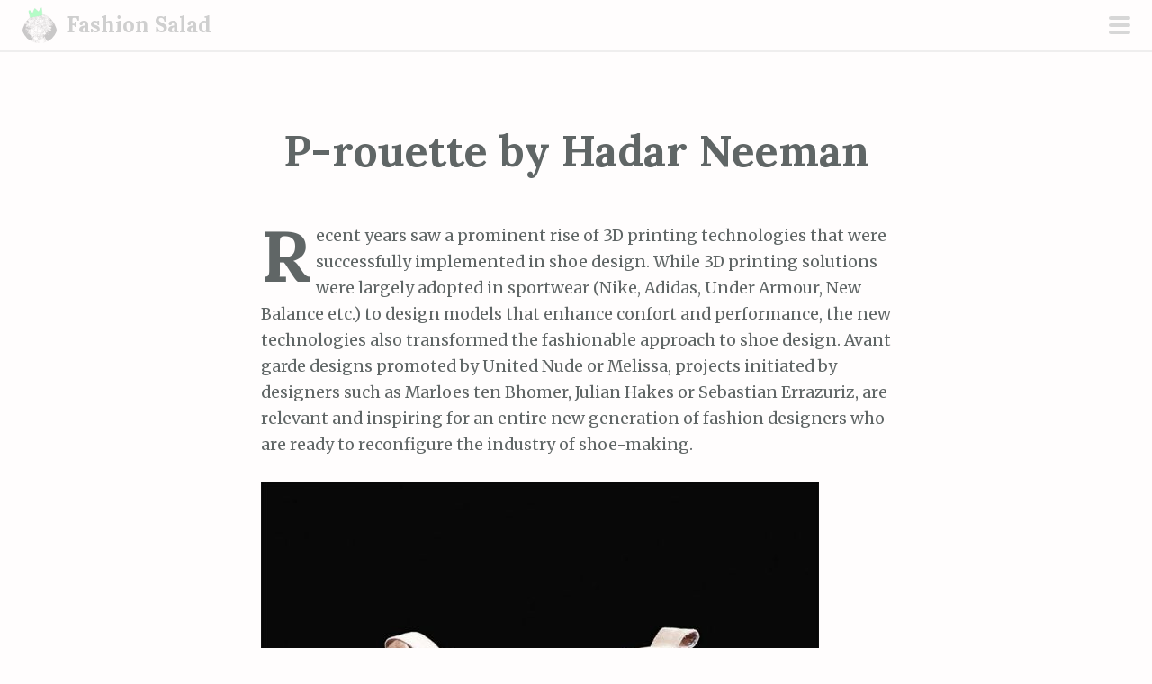

--- FILE ---
content_type: text/html; charset=UTF-8
request_url: https://fashion-salad.com/design/prouette-project/
body_size: 9998
content:
<!DOCTYPE html>
<html lang="en-US">
<head>
<meta charset="UTF-8">
<meta name="viewport" content="width=device-width, initial-scale=1">
<link rel="profile" href="http://gmpg.org/xfn/11">
<link rel="pingback" href="https://fashion-salad.com/xmlrpc.php">
<title>P-rouette by Hadar Neeman &#8211; Fashion Salad</title>
<meta name='robots' content='max-image-preview:large' />
                        <style type="text/css" media="screen" >
                                .socialwrap li.icon_text a img, .socialwrap li.iconOnly a img, .followwrap li.icon_text a img, .followwrap li.iconOnly a img{border-width:0 !important;background-color:none;}#follow.right {width:32px;position:fixed; right:0; top:100px;background-color:#878787;padding:10px 0;font-family:impact,charcoal,arial, helvetica,sans-serif;-moz-border-radius-topleft: 5px;-webkit-border-top-left-radius:5px;-moz-border-radius-bottomleft:5px;-webkit-border-bottom-left-radius:5px;border:2px solid #fff;border-right-width:0}#follow.right ul {padding:0; margin:0; list-style-type:none !important;font-size:24px;color:black;}
#follow.right ul li {padding-bottom:10px;list-style-type:none !important;padding-left:4px;padding-right:4px}
#follow img{border:none;}#follow.right ul li.follow {margin:0 4px;}
#follow.right ul li.follow img {border-width:0;display:block;overflow:hidden; background:transparent url(http://fashion-salad.com/wp-content/plugins/share-and-follow/images/impact/follow-right.png) no-repeat -0px 0px;height:79px;width:20px;}
#follow.right ul li a {display:block;}
#follow.right ul li.follow span, #follow ul li a span {display:none}.share {margin:0 3px 3px 0;}
.phat span {display:inline;}
ul.row li {float:left;list-style-type:none;}
li.iconOnly a span.head {display:none}
#follow.left ul.size16 li.follow{margin:0px auto !important}
li.icon_text a {padding-left:0;margin-right:3px}
li.text_only a {background-image:none !important;padding-left:0;}
li.text_only a img {display:none;}
li.icon_text a span{background-image:none !important;padding-left:0 !important; }
li.iconOnly a span.head {display:none}
ul.socialwrap li {margin:0 3px 3px 0 !important;}
ul.socialwrap li a {text-decoration:none;}ul.row li {float:left;line-height:auto !important;}
ul.row li a img {padding:0}.size16 li a,.size24 li a,.size32 li a, .size48 li a, .size60 li a {display:block}ul.socialwrap {list-style-type:none !important;margin:0; padding:0;text-indent:0 !important;}
ul.socialwrap li {list-style-type:none !important;background-image:none;padding:0;list-style-image:none !important;}
ul.followwrap {list-style-type:none !important;margin:0; padding:0}
ul.followwrap li {margin-right:3px;margin-bottom:3px;list-style-type:none !important;}
#follow.right ul.followwrap li, #follow.left ul.followwrap li {margin-right:0px;margin-bottom:0px;}
.shareinpost {clear:both;padding-top:0px}.shareinpost ul.socialwrap {list-style-type:none !important;margin:0 !important; padding:0 !important}
.shareinpost ul.socialwrap li {padding-left:0 !important;background-image:none !important;margin-left:0 !important;list-style-type:none !important;text-indent:0 !important}
.socialwrap li.icon_text a img, .socialwrap li.iconOnly a img{border-width:0}ul.followrap li {list-style-type:none;list-style-image:none !important;}
div.clean {clear:left;}
div.display_none {display:none;}
                        </style>
                                                <style type="text/css" media="print" >
                                body {background: white;font-size: 12pt;color:black;}
 * {background-image:none;}
 #wrapper, #content {width: auto;margin: 0 5%;padding: 0;border: 0;float: none !important;color: black;background: transparent none;}
 a { text-decoration : underline; color : #0000ff; }
#menu, #navigation, #navi, .menu {display:none}
                        </style>
                        <link rel="image_src" href="http://www.gravatar.com/avatar/5bc5d657a59c76f7a7a4970b6fc8b724?default=&amp;size=110.jpg" /> 
<link rel='dns-prefetch' href='//fonts.googleapis.com' />
<link rel="alternate" type="application/rss+xml" title="Fashion Salad &raquo; Feed" href="https://fashion-salad.com/feed/" />
<link rel="alternate" type="application/rss+xml" title="Fashion Salad &raquo; Comments Feed" href="https://fashion-salad.com/comments/feed/" />
<link rel="alternate" type="application/rss+xml" title="Fashion Salad &raquo; P-rouette by Hadar Neeman Comments Feed" href="https://fashion-salad.com/design/prouette-project/feed/" />
<script type="text/javascript">
window._wpemojiSettings = {"baseUrl":"https:\/\/s.w.org\/images\/core\/emoji\/14.0.0\/72x72\/","ext":".png","svgUrl":"https:\/\/s.w.org\/images\/core\/emoji\/14.0.0\/svg\/","svgExt":".svg","source":{"concatemoji":"https:\/\/fashion-salad.com\/wp-includes\/js\/wp-emoji-release.min.js?ver=6.2.8"}};
/*! This file is auto-generated */
!function(e,a,t){var n,r,o,i=a.createElement("canvas"),p=i.getContext&&i.getContext("2d");function s(e,t){p.clearRect(0,0,i.width,i.height),p.fillText(e,0,0);e=i.toDataURL();return p.clearRect(0,0,i.width,i.height),p.fillText(t,0,0),e===i.toDataURL()}function c(e){var t=a.createElement("script");t.src=e,t.defer=t.type="text/javascript",a.getElementsByTagName("head")[0].appendChild(t)}for(o=Array("flag","emoji"),t.supports={everything:!0,everythingExceptFlag:!0},r=0;r<o.length;r++)t.supports[o[r]]=function(e){if(p&&p.fillText)switch(p.textBaseline="top",p.font="600 32px Arial",e){case"flag":return s("\ud83c\udff3\ufe0f\u200d\u26a7\ufe0f","\ud83c\udff3\ufe0f\u200b\u26a7\ufe0f")?!1:!s("\ud83c\uddfa\ud83c\uddf3","\ud83c\uddfa\u200b\ud83c\uddf3")&&!s("\ud83c\udff4\udb40\udc67\udb40\udc62\udb40\udc65\udb40\udc6e\udb40\udc67\udb40\udc7f","\ud83c\udff4\u200b\udb40\udc67\u200b\udb40\udc62\u200b\udb40\udc65\u200b\udb40\udc6e\u200b\udb40\udc67\u200b\udb40\udc7f");case"emoji":return!s("\ud83e\udef1\ud83c\udffb\u200d\ud83e\udef2\ud83c\udfff","\ud83e\udef1\ud83c\udffb\u200b\ud83e\udef2\ud83c\udfff")}return!1}(o[r]),t.supports.everything=t.supports.everything&&t.supports[o[r]],"flag"!==o[r]&&(t.supports.everythingExceptFlag=t.supports.everythingExceptFlag&&t.supports[o[r]]);t.supports.everythingExceptFlag=t.supports.everythingExceptFlag&&!t.supports.flag,t.DOMReady=!1,t.readyCallback=function(){t.DOMReady=!0},t.supports.everything||(n=function(){t.readyCallback()},a.addEventListener?(a.addEventListener("DOMContentLoaded",n,!1),e.addEventListener("load",n,!1)):(e.attachEvent("onload",n),a.attachEvent("onreadystatechange",function(){"complete"===a.readyState&&t.readyCallback()})),(e=t.source||{}).concatemoji?c(e.concatemoji):e.wpemoji&&e.twemoji&&(c(e.twemoji),c(e.wpemoji)))}(window,document,window._wpemojiSettings);
</script>
<style type="text/css">
img.wp-smiley,
img.emoji {
	display: inline !important;
	border: none !important;
	box-shadow: none !important;
	height: 1em !important;
	width: 1em !important;
	margin: 0 0.07em !important;
	vertical-align: -0.1em !important;
	background: none !important;
	padding: 0 !important;
}
</style>
	<link rel='stylesheet' id='scrawl-style-css' href='https://fashion-salad.com/wp-content/themes/scrawl/style.css?ver=6.2.8' type='text/css' media='all' />
<link rel='stylesheet' id='scrawl-fonts-css' href='https://fonts.googleapis.com/css?family=Lora:400,700|Merriweather:400italic,400,700,700italic&#038;subset=latin%2Clatin-ext' type='text/css' media='all' />
<link rel='stylesheet' id='genericons-css' href='https://fashion-salad.com/wp-content/themes/scrawl/fonts/genericons.css?ver=3.3' type='text/css' media='all' />
<link rel='stylesheet' id='wp-block-library-css' href='https://fashion-salad.com/wp-includes/css/dist/block-library/style.min.css?ver=6.2.8' type='text/css' media='all' />
<link rel='stylesheet' id='classic-theme-styles-css' href='https://fashion-salad.com/wp-includes/css/classic-themes.min.css?ver=6.2.8' type='text/css' media='all' />
<style id='global-styles-inline-css' type='text/css'>
body{--wp--preset--color--black: #000000;--wp--preset--color--cyan-bluish-gray: #abb8c3;--wp--preset--color--white: #ffffff;--wp--preset--color--pale-pink: #f78da7;--wp--preset--color--vivid-red: #cf2e2e;--wp--preset--color--luminous-vivid-orange: #ff6900;--wp--preset--color--luminous-vivid-amber: #fcb900;--wp--preset--color--light-green-cyan: #7bdcb5;--wp--preset--color--vivid-green-cyan: #00d084;--wp--preset--color--pale-cyan-blue: #8ed1fc;--wp--preset--color--vivid-cyan-blue: #0693e3;--wp--preset--color--vivid-purple: #9b51e0;--wp--preset--gradient--vivid-cyan-blue-to-vivid-purple: linear-gradient(135deg,rgba(6,147,227,1) 0%,rgb(155,81,224) 100%);--wp--preset--gradient--light-green-cyan-to-vivid-green-cyan: linear-gradient(135deg,rgb(122,220,180) 0%,rgb(0,208,130) 100%);--wp--preset--gradient--luminous-vivid-amber-to-luminous-vivid-orange: linear-gradient(135deg,rgba(252,185,0,1) 0%,rgba(255,105,0,1) 100%);--wp--preset--gradient--luminous-vivid-orange-to-vivid-red: linear-gradient(135deg,rgba(255,105,0,1) 0%,rgb(207,46,46) 100%);--wp--preset--gradient--very-light-gray-to-cyan-bluish-gray: linear-gradient(135deg,rgb(238,238,238) 0%,rgb(169,184,195) 100%);--wp--preset--gradient--cool-to-warm-spectrum: linear-gradient(135deg,rgb(74,234,220) 0%,rgb(151,120,209) 20%,rgb(207,42,186) 40%,rgb(238,44,130) 60%,rgb(251,105,98) 80%,rgb(254,248,76) 100%);--wp--preset--gradient--blush-light-purple: linear-gradient(135deg,rgb(255,206,236) 0%,rgb(152,150,240) 100%);--wp--preset--gradient--blush-bordeaux: linear-gradient(135deg,rgb(254,205,165) 0%,rgb(254,45,45) 50%,rgb(107,0,62) 100%);--wp--preset--gradient--luminous-dusk: linear-gradient(135deg,rgb(255,203,112) 0%,rgb(199,81,192) 50%,rgb(65,88,208) 100%);--wp--preset--gradient--pale-ocean: linear-gradient(135deg,rgb(255,245,203) 0%,rgb(182,227,212) 50%,rgb(51,167,181) 100%);--wp--preset--gradient--electric-grass: linear-gradient(135deg,rgb(202,248,128) 0%,rgb(113,206,126) 100%);--wp--preset--gradient--midnight: linear-gradient(135deg,rgb(2,3,129) 0%,rgb(40,116,252) 100%);--wp--preset--duotone--dark-grayscale: url('#wp-duotone-dark-grayscale');--wp--preset--duotone--grayscale: url('#wp-duotone-grayscale');--wp--preset--duotone--purple-yellow: url('#wp-duotone-purple-yellow');--wp--preset--duotone--blue-red: url('#wp-duotone-blue-red');--wp--preset--duotone--midnight: url('#wp-duotone-midnight');--wp--preset--duotone--magenta-yellow: url('#wp-duotone-magenta-yellow');--wp--preset--duotone--purple-green: url('#wp-duotone-purple-green');--wp--preset--duotone--blue-orange: url('#wp-duotone-blue-orange');--wp--preset--font-size--small: 13px;--wp--preset--font-size--medium: 20px;--wp--preset--font-size--large: 36px;--wp--preset--font-size--x-large: 42px;--wp--preset--spacing--20: 0.44rem;--wp--preset--spacing--30: 0.67rem;--wp--preset--spacing--40: 1rem;--wp--preset--spacing--50: 1.5rem;--wp--preset--spacing--60: 2.25rem;--wp--preset--spacing--70: 3.38rem;--wp--preset--spacing--80: 5.06rem;--wp--preset--shadow--natural: 6px 6px 9px rgba(0, 0, 0, 0.2);--wp--preset--shadow--deep: 12px 12px 50px rgba(0, 0, 0, 0.4);--wp--preset--shadow--sharp: 6px 6px 0px rgba(0, 0, 0, 0.2);--wp--preset--shadow--outlined: 6px 6px 0px -3px rgba(255, 255, 255, 1), 6px 6px rgba(0, 0, 0, 1);--wp--preset--shadow--crisp: 6px 6px 0px rgba(0, 0, 0, 1);}:where(.is-layout-flex){gap: 0.5em;}body .is-layout-flow > .alignleft{float: left;margin-inline-start: 0;margin-inline-end: 2em;}body .is-layout-flow > .alignright{float: right;margin-inline-start: 2em;margin-inline-end: 0;}body .is-layout-flow > .aligncenter{margin-left: auto !important;margin-right: auto !important;}body .is-layout-constrained > .alignleft{float: left;margin-inline-start: 0;margin-inline-end: 2em;}body .is-layout-constrained > .alignright{float: right;margin-inline-start: 2em;margin-inline-end: 0;}body .is-layout-constrained > .aligncenter{margin-left: auto !important;margin-right: auto !important;}body .is-layout-constrained > :where(:not(.alignleft):not(.alignright):not(.alignfull)){max-width: var(--wp--style--global--content-size);margin-left: auto !important;margin-right: auto !important;}body .is-layout-constrained > .alignwide{max-width: var(--wp--style--global--wide-size);}body .is-layout-flex{display: flex;}body .is-layout-flex{flex-wrap: wrap;align-items: center;}body .is-layout-flex > *{margin: 0;}:where(.wp-block-columns.is-layout-flex){gap: 2em;}.has-black-color{color: var(--wp--preset--color--black) !important;}.has-cyan-bluish-gray-color{color: var(--wp--preset--color--cyan-bluish-gray) !important;}.has-white-color{color: var(--wp--preset--color--white) !important;}.has-pale-pink-color{color: var(--wp--preset--color--pale-pink) !important;}.has-vivid-red-color{color: var(--wp--preset--color--vivid-red) !important;}.has-luminous-vivid-orange-color{color: var(--wp--preset--color--luminous-vivid-orange) !important;}.has-luminous-vivid-amber-color{color: var(--wp--preset--color--luminous-vivid-amber) !important;}.has-light-green-cyan-color{color: var(--wp--preset--color--light-green-cyan) !important;}.has-vivid-green-cyan-color{color: var(--wp--preset--color--vivid-green-cyan) !important;}.has-pale-cyan-blue-color{color: var(--wp--preset--color--pale-cyan-blue) !important;}.has-vivid-cyan-blue-color{color: var(--wp--preset--color--vivid-cyan-blue) !important;}.has-vivid-purple-color{color: var(--wp--preset--color--vivid-purple) !important;}.has-black-background-color{background-color: var(--wp--preset--color--black) !important;}.has-cyan-bluish-gray-background-color{background-color: var(--wp--preset--color--cyan-bluish-gray) !important;}.has-white-background-color{background-color: var(--wp--preset--color--white) !important;}.has-pale-pink-background-color{background-color: var(--wp--preset--color--pale-pink) !important;}.has-vivid-red-background-color{background-color: var(--wp--preset--color--vivid-red) !important;}.has-luminous-vivid-orange-background-color{background-color: var(--wp--preset--color--luminous-vivid-orange) !important;}.has-luminous-vivid-amber-background-color{background-color: var(--wp--preset--color--luminous-vivid-amber) !important;}.has-light-green-cyan-background-color{background-color: var(--wp--preset--color--light-green-cyan) !important;}.has-vivid-green-cyan-background-color{background-color: var(--wp--preset--color--vivid-green-cyan) !important;}.has-pale-cyan-blue-background-color{background-color: var(--wp--preset--color--pale-cyan-blue) !important;}.has-vivid-cyan-blue-background-color{background-color: var(--wp--preset--color--vivid-cyan-blue) !important;}.has-vivid-purple-background-color{background-color: var(--wp--preset--color--vivid-purple) !important;}.has-black-border-color{border-color: var(--wp--preset--color--black) !important;}.has-cyan-bluish-gray-border-color{border-color: var(--wp--preset--color--cyan-bluish-gray) !important;}.has-white-border-color{border-color: var(--wp--preset--color--white) !important;}.has-pale-pink-border-color{border-color: var(--wp--preset--color--pale-pink) !important;}.has-vivid-red-border-color{border-color: var(--wp--preset--color--vivid-red) !important;}.has-luminous-vivid-orange-border-color{border-color: var(--wp--preset--color--luminous-vivid-orange) !important;}.has-luminous-vivid-amber-border-color{border-color: var(--wp--preset--color--luminous-vivid-amber) !important;}.has-light-green-cyan-border-color{border-color: var(--wp--preset--color--light-green-cyan) !important;}.has-vivid-green-cyan-border-color{border-color: var(--wp--preset--color--vivid-green-cyan) !important;}.has-pale-cyan-blue-border-color{border-color: var(--wp--preset--color--pale-cyan-blue) !important;}.has-vivid-cyan-blue-border-color{border-color: var(--wp--preset--color--vivid-cyan-blue) !important;}.has-vivid-purple-border-color{border-color: var(--wp--preset--color--vivid-purple) !important;}.has-vivid-cyan-blue-to-vivid-purple-gradient-background{background: var(--wp--preset--gradient--vivid-cyan-blue-to-vivid-purple) !important;}.has-light-green-cyan-to-vivid-green-cyan-gradient-background{background: var(--wp--preset--gradient--light-green-cyan-to-vivid-green-cyan) !important;}.has-luminous-vivid-amber-to-luminous-vivid-orange-gradient-background{background: var(--wp--preset--gradient--luminous-vivid-amber-to-luminous-vivid-orange) !important;}.has-luminous-vivid-orange-to-vivid-red-gradient-background{background: var(--wp--preset--gradient--luminous-vivid-orange-to-vivid-red) !important;}.has-very-light-gray-to-cyan-bluish-gray-gradient-background{background: var(--wp--preset--gradient--very-light-gray-to-cyan-bluish-gray) !important;}.has-cool-to-warm-spectrum-gradient-background{background: var(--wp--preset--gradient--cool-to-warm-spectrum) !important;}.has-blush-light-purple-gradient-background{background: var(--wp--preset--gradient--blush-light-purple) !important;}.has-blush-bordeaux-gradient-background{background: var(--wp--preset--gradient--blush-bordeaux) !important;}.has-luminous-dusk-gradient-background{background: var(--wp--preset--gradient--luminous-dusk) !important;}.has-pale-ocean-gradient-background{background: var(--wp--preset--gradient--pale-ocean) !important;}.has-electric-grass-gradient-background{background: var(--wp--preset--gradient--electric-grass) !important;}.has-midnight-gradient-background{background: var(--wp--preset--gradient--midnight) !important;}.has-small-font-size{font-size: var(--wp--preset--font-size--small) !important;}.has-medium-font-size{font-size: var(--wp--preset--font-size--medium) !important;}.has-large-font-size{font-size: var(--wp--preset--font-size--large) !important;}.has-x-large-font-size{font-size: var(--wp--preset--font-size--x-large) !important;}
.wp-block-navigation a:where(:not(.wp-element-button)){color: inherit;}
:where(.wp-block-columns.is-layout-flex){gap: 2em;}
.wp-block-pullquote{font-size: 1.5em;line-height: 1.6;}
</style>
<link rel='stylesheet' id='cptch_stylesheet-css' href='https://fashion-salad.com/wp-content/plugins/captcha/css/front_end_style.css?ver=6.2.8' type='text/css' media='all' />
<link rel='stylesheet' id='dashicons-css' href='https://fashion-salad.com/wp-includes/css/dashicons.min.css?ver=6.2.8' type='text/css' media='all' />
<link rel='stylesheet' id='cptch_desktop_style-css' href='https://fashion-salad.com/wp-content/plugins/captcha/css/desktop_style.css?ver=6.2.8' type='text/css' media='all' />
<link rel='stylesheet' id='contact-form-7-css' href='https://fashion-salad.com/wp-content/plugins/contact-form-7/includes/css/styles.css?ver=5.7.7' type='text/css' media='all' />
<script type="text/javascript" src="https://apis.google.com/js/plusone.js">{lang: "en-US"}</script><script type='text/javascript' src='https://fashion-salad.com/wp-includes/js/jquery/jquery.min.js?ver=3.6.4' id='jquery-core-js'></script>
<script type='text/javascript' src='https://fashion-salad.com/wp-includes/js/jquery/jquery-migrate.min.js?ver=3.4.0' id='jquery-migrate-js'></script>
<script type='text/javascript' src='https://fashion-salad.com/wp-content/plugins/google-analyticator/external-tracking.min.js?ver=6.5.7' id='ga-external-tracking-js'></script>
<link rel="https://api.w.org/" href="https://fashion-salad.com/wp-json/" /><link rel="alternate" type="application/json" href="https://fashion-salad.com/wp-json/wp/v2/posts/10647" /><link rel="EditURI" type="application/rsd+xml" title="RSD" href="https://fashion-salad.com/xmlrpc.php?rsd" />
<link rel="wlwmanifest" type="application/wlwmanifest+xml" href="https://fashion-salad.com/wp-includes/wlwmanifest.xml" />
<meta name="generator" content="WordPress 6.2.8" />
<link rel="canonical" href="https://fashion-salad.com/design/prouette-project/" />
<link rel='shortlink' href='https://fashion-salad.com/?p=10647' />
<link rel="alternate" type="application/json+oembed" href="https://fashion-salad.com/wp-json/oembed/1.0/embed?url=https%3A%2F%2Ffashion-salad.com%2Fdesign%2Fprouette-project%2F" />
<link rel="alternate" type="text/xml+oembed" href="https://fashion-salad.com/wp-json/oembed/1.0/embed?url=https%3A%2F%2Ffashion-salad.com%2Fdesign%2Fprouette-project%2F&#038;format=xml" />

		<!-- GA Google Analytics @ https://m0n.co/ga -->
		<script async src="https://www.googletagmanager.com/gtag/js?id=G-YBEHTWF85R"></script>
		<script>
			window.dataLayer = window.dataLayer || [];
			function gtag(){dataLayer.push(arguments);}
			gtag('js', new Date());
			gtag('config', 'G-YBEHTWF85R');
		</script>

	<!-- HeadSpace SEO 3.6.41 by John Godley - urbangiraffe.com -->
<!-- HeadSpace -->
<script type="text/javascript">
	window._wp_rp_static_base_url = 'https://wprp.zemanta.com/static/';
	window._wp_rp_wp_ajax_url = "https://fashion-salad.com/wp-admin/admin-ajax.php";
	window._wp_rp_plugin_version = '3.6';
	window._wp_rp_post_id = '10647';
	window._wp_rp_num_rel_posts = '5';
	window._wp_rp_thumbnails = true;
	window._wp_rp_post_title = 'P-rouette+by+Hadar+Neeman';
	window._wp_rp_post_tags = ['hadar+neeman', 'design', 'tech', 'fresh+talents', 'jerusalem', 'marlo', 'design', 'sebastian', 'art', 'adida', 'tip', 'melissa', 'shoe', 'technolog', '3d', 'nike', 'julian', 'ballet', 'fashion'];
	window._wp_rp_promoted_content = false;
</script>
<script type="text/javascript" src="https://wprp.zemanta.com/static/js/loader.js?version=3.6" async></script>
<link rel="icon" href="https://fashion-salad.com/wp-content/uploads/2022/12/cropped-Logo-32x32.png" sizes="32x32" />
<link rel="icon" href="https://fashion-salad.com/wp-content/uploads/2022/12/cropped-Logo-192x192.png" sizes="192x192" />
<link rel="apple-touch-icon" href="https://fashion-salad.com/wp-content/uploads/2022/12/cropped-Logo-180x180.png" />
<meta name="msapplication-TileImage" content="https://fashion-salad.com/wp-content/uploads/2022/12/cropped-Logo-270x270.png" />
<!-- Google Analytics Tracking by Google Analyticator 6.5.7 -->
<script type="text/javascript">
    var analyticsFileTypes = [];
    var analyticsSnippet = 'disabled';
    var analyticsEventTracking = 'enabled';
</script>
<script type="text/javascript">
	(function(i,s,o,g,r,a,m){i['GoogleAnalyticsObject']=r;i[r]=i[r]||function(){
	(i[r].q=i[r].q||[]).push(arguments)},i[r].l=1*new Date();a=s.createElement(o),
	m=s.getElementsByTagName(o)[0];a.async=1;a.src=g;m.parentNode.insertBefore(a,m)
	})(window,document,'script','//www.google-analytics.com/analytics.js','ga');
	ga('create', 'UA-15306071-1', 'auto');
 
	ga('send', 'pageview');
</script>
</head>

<body class="post-template-default single single-post postid-10647 single-format-standard">
	<button class="menu-toggle x">
		<span class="lines"></span>
		<span class="screen-reader-text">Primary Menu</span>
	</button>
	<div class="slide-menu">
		<a href="https://fashion-salad.com/"><img src="https://secure.gravatar.com/avatar/5bc5d657a59c76f7a7a4970b6fc8b724/?s=120&d=mm" class="avatar no-grav site-logo"></a>
		<h1 class="site-title"><a href="https://fashion-salad.com/" rel="home">Fashion Salad</a></h1>
		<h2 class="site-description"></h2>

		
					<nav id="site-navigation" class="main-navigation" role="navigation">
				<div class="menu-meniu-final-container"><ul id="menu-meniu-final" class="menu"><li id="menu-item-8449" class="menu-item menu-item-type-custom menu-item-object-custom menu-item-home menu-item-8449"><a href="http://fashion-salad.com/">Home</a></li>
<li id="menu-item-8450" class="menu-item menu-item-type-post_type menu-item-object-page menu-item-8450"><a href="https://fashion-salad.com/about/">About</a></li>
<li id="menu-item-8451" class="menu-item menu-item-type-post_type menu-item-object-page menu-item-8451"><a href="https://fashion-salad.com/contact/">Contact</a></li>
</ul></div>			</nav><!-- #site-navigation -->
		
			<div id="secondary" class="widget-area" role="complementary">
		<aside id="categories-2" class="widget widget_categories"><h1 class="widget-title">Categories</h1>
			<ul>
					<li class="cat-item cat-item-3"><a href="https://fashion-salad.com/category/first-class-salad/">1st class salad</a>
</li>
	<li class="cat-item cat-item-77"><a href="https://fashion-salad.com/category/art/">Art</a>
</li>
	<li class="cat-item cat-item-139"><a href="https://fashion-salad.com/category/contest/">Contest</a>
</li>
	<li class="cat-item cat-item-8"><a href="https://fashion-salad.com/category/design/">Design</a>
</li>
	<li class="cat-item cat-item-138"><a href="https://fashion-salad.com/category/eco-salad/">Eco Salad</a>
</li>
	<li class="cat-item cat-item-134"><a href="https://fashion-salad.com/category/exhibition/">Exhibition</a>
</li>
	<li class="cat-item cat-item-64"><a href="https://fashion-salad.com/category/fashion-books/">Fashion Books</a>
</li>
	<li class="cat-item cat-item-18"><a href="https://fashion-salad.com/category/fashion-trends/">Fashion trends</a>
</li>
	<li class="cat-item cat-item-237"><a href="https://fashion-salad.com/category/fashion-x-art/">Fashion x Art</a>
</li>
	<li class="cat-item cat-item-21"><a href="https://fashion-salad.com/category/film/">Film</a>
</li>
	<li class="cat-item cat-item-154"><a href="https://fashion-salad.com/category/fresh-talents/">Fresh talents</a>
</li>
	<li class="cat-item cat-item-9"><a href="https://fashion-salad.com/category/iconic/">Iconic</a>
</li>
	<li class="cat-item cat-item-63"><a href="https://fashion-salad.com/category/interview/">Interview</a>
</li>
	<li class="cat-item cat-item-49"><a href="https://fashion-salad.com/category/personal-salad/">Personal&#8230;salad</a>
</li>
	<li class="cat-item cat-item-216"><a href="https://fashion-salad.com/category/photography/">Photography</a>
</li>
	<li class="cat-item cat-item-171"><a href="https://fashion-salad.com/category/rotten-salad/">Rotten Salad</a>
</li>
	<li class="cat-item cat-item-5"><a href="https://fashion-salad.com/category/sensational-salad/">Sensational Salad</a>
</li>
	<li class="cat-item cat-item-7"><a href="https://fashion-salad.com/category/surprise-salad/">Surprise Salad</a>
</li>
	<li class="cat-item cat-item-178"><a href="https://fashion-salad.com/category/tech/">Tech</a>
</li>
	<li class="cat-item cat-item-1"><a href="https://fashion-salad.com/category/uncategorized/">Uncategorized</a>
</li>
	<li class="cat-item cat-item-6"><a href="https://fashion-salad.com/category/unique-salad/">Unique Salad</a>
</li>
	<li class="cat-item cat-item-4"><a href="https://fashion-salad.com/category/vegetarian-salad/">Vegetarian Salad</a>
</li>
			</ul>

			</aside><aside id="text-3" class="widget widget_text">			<div class="textwidget"><br /><a href="https://">
<img src="http://fashion-salad.com/wp-content/uploads/2014/07/FASHION-WORK-IN-PROGRESS_widget.jpg" title="FASHION-WORK-IN-PROGRESS" width="160px" />
<br />
<br />
</div>
		</aside>
		<aside id="recent-posts-2" class="widget widget_recent_entries">
		<h1 class="widget-title">Recent Posts</h1>
		<ul>
											<li>
					<a href="https://fashion-salad.com/exhibition/all-you-can-not-eat/">All You Can Not Eat</a>
									</li>
											<li>
					<a href="https://fashion-salad.com/art/louis-vuitton-x-yayoi-kusama/">Louis Vuitton x Yayoi Kusama</a>
									</li>
											<li>
					<a href="https://fashion-salad.com/iconic/forever-valentino/">Forever &#8211; Valentino</a>
									</li>
											<li>
					<a href="https://fashion-salad.com/unique-salad/smart-delicate-world-simone-rocha/">The Wonderful World of Simone Rocha</a>
									</li>
											<li>
					<a href="https://fashion-salad.com/first-class-salad/portrait-artist/">Portrait of An Artist</a>
									</li>
					</ul>

		</aside><aside id="text-8" class="widget widget_text">			<div class="textwidget"></div>
		</aside>	</div><!-- #secondary -->
	</div><!-- .slide-menu -->
<div id="page" class="hfeed site">
	<a class="skip-link screen-reader-text" href="#content">Skip to content</a>

	<header id="masthead" class="site-header" role="banner">

		<div class="site-branding">
			<a href="https://fashion-salad.com/"><img src="https://secure.gravatar.com/avatar/5bc5d657a59c76f7a7a4970b6fc8b724/?s=120&d=mm" class="avatar no-grav site-logo"></a>			<h1 class="site-title"><a href="https://fashion-salad.com/" rel="home">Fashion Salad</a></h1>
		</div>

	</header><!-- #masthead -->

	
	
	<div id="content" class="site-content">


	<div id="primary" class="content-area">
		<main id="main" class="site-main" role="main">

		
			<article id="post-10647" class="post-10647 post type-post status-publish format-standard hentry category-design category-fresh-talents category-tech tag-hadar-neeman">
			<header class="entry-header">
			<h1 class="entry-title">P-rouette by Hadar Neeman</h1>		</header><!-- .entry-header -->
		<div class="entry-content">
		<p>Recent years saw a prominent rise of 3D printing technologies that were successfully implemented in shoe design. While 3D printing solutions were largely adopted in sportwear (Nike, Adidas, Under Armour, New Balance etc.) to design models that enhance confort and performance, the new technologies also transformed the fashionable approach to shoe design. Avant garde designs promoted by United Nude or Melissa, projects initiated by designers such as Marloes ten Bhomer, Julian Hakes or Sebastian Errazuriz, are relevant and inspiring for an entire new generation of fashion designers who are ready to reconfigure the industry of shoe-making.</p>
<p><img decoding="async" class="alignnone size-full wp-image-10648" src="http://fashion-salad.com/wp-content/uploads/2018/08/P-rouette1-e1535653410820.jpg" alt="P-rouette1" width="620" height="868" srcset="https://fashion-salad.com/wp-content/uploads/2018/08/P-rouette1-e1535653410820.jpg 620w, https://fashion-salad.com/wp-content/uploads/2018/08/P-rouette1-e1535653410820-214x300.jpg 214w" sizes="(max-width: 620px) 100vw, 620px" /></p>
<p><img decoding="async" loading="lazy" class="alignnone size-full wp-image-10651" src="http://fashion-salad.com/wp-content/uploads/2018/08/P-rouette2-e1535658568602.jpg" alt="P-rouette2" width="620" height="620" /></p>
<p><strong>P-rouette,</strong> the graduation project of <strong>Hadar Neeman</strong>, who studied at Bezalel Academy of Art and Design, Jerusalem, is relevant as it approaches a less explored field &#8211; ballet dancers shoes. The classical ballet pointe shoes are particularly interesting as require special customization (each dancer has unique feet) and it require minutious manufacturing process that integrates various materials and components glued and manufacturing process that integrates various materials and components glued and stitched together to provide best fit and structure to enable dancers to dance on the tips of their toes.</p>
<p>The beauty of Hadar Neeman&#8217;s P-rouette is her alternative approach to classical ballet pointe shoe manufacture. That&#8217;s an innovative approach, as it integrates functionality, esthetics, sustainability in the design process. Using 3D scanning with a mobile app to respond to wearer needs it provides the option of customizing the shape of the shoe and its hardness. Then through the 3D printing process using elastomeric polymer that provides a lightweight and shock-absorbing structure, various materials can be integrated in the production process in order to provide confort, reduce pain and deliver a durable solution for ballet dancers. The finishing also looks modern and flawless, suitable for new millenium ballet dancers. Hope to see it implemented &amp; developed for large scale production.</p>
<p><iframe loading="lazy" src="https://www.youtube.com/embed/uSZiqGHUJFQ" width="560" height="315" frameborder="0" allowfullscreen="allowfullscreen"></iframe></p>
 <div class='wdgpo wdgpo_medium_count'><g:plusone size='medium' count='true' href='https://fashion-salad.com/design/prouette-project/' ></g:plusone></div><div class='shareinpost'><ul class="socialwrap row"><li class="iconOnly"><a rel="nofollow" target="_blank" href="http://www.facebook.com/sharer.php?u=https%3A%2F%2Ffashion-salad.com%2Fdesign%2Fprouette-project%2F&amp;t=P-rouette+by+Hadar+Neeman" title="Recommend this post : P-rouette by Hadar Neeman on Facebook" ><img src="http://fashion-salad.com/wp-content/plugins/share-and-follow/images/blank.gif" height="24" style="background: transparent url(http://fashion-salad.com/wp-content/plugins/share-and-follow/default/24/sprite-24.png) no-repeat;padding:0;margin:0;height:24px;width:24px;background-position:-275px 0px" class="image-24" width="24" alt="facebook"/> <span class="head">Recommend on Facebook</span></a></li><li class="iconOnly"><a rel="nofollow" target="_blank" href="http://www.stumbleupon.com/submit?url=https%3A%2F%2Ffashion-salad.com%2Fdesign%2Fprouette-project%2F&amp;title=P-rouette+by+Hadar+Neeman" title="Share this post : P-rouette by Hadar Neeman with Stumblers" ><img src="http://fashion-salad.com/wp-content/plugins/share-and-follow/images/blank.gif" height="24" style="background: transparent url(http://fashion-salad.com/wp-content/plugins/share-and-follow/default/24/sprite-24.png) no-repeat;padding:0;margin:0;height:24px;width:24px;background-position:-1225px 0px" class="image-24" width="24" alt="stumble"/> <span class="head">Share with Stumblers</span></a></li><li class="iconOnly"><a rel="nofollow" target="_blank" href="http://www.tumblr.com/share?v=3&amp;u=https%3A%2F%2Ffashion-salad.com%2Fdesign%2Fprouette-project%2F&amp;t=P-rouette+by+Hadar+Neeman" title="Tumblr. this post : P-rouette by Hadar Neeman " ><img src="http://fashion-salad.com/wp-content/plugins/share-and-follow/images/blank.gif" height="24" style="background: transparent url(http://fashion-salad.com/wp-content/plugins/share-and-follow/default/24/sprite-24.png) no-repeat;padding:0;margin:0;height:24px;width:24px;background-position:-1300px 0px" class="image-24" width="24" alt="tumblr"/> <span class="head">Tumblr it</span></a></li><li class="iconOnly"><a rel="nofollow" target="_blank" href="http://twitter.com/home/?status=https%3A%2F%2Ffashion-salad.com%2Fdesign%2Fprouette-project%2F" title="Tweet this post : P-rouette by Hadar Neeman on Twitter" ><img src="http://fashion-salad.com/wp-content/plugins/share-and-follow/images/blank.gif" height="24" style="background: transparent url(http://fashion-salad.com/wp-content/plugins/share-and-follow/default/24/sprite-24.png) no-repeat;padding:0;margin:0;height:24px;width:24px;background-position:-1325px 0px" class="image-24"  width="24"  alt="twitter"/> <span class="head">Tweet about it</span></a></li></ul><div class="clean"></div> </div>			</div><!-- .entry-content -->

	<footer class="entry-footer">
				<span class="tags-links clear">
			<a href="https://fashion-salad.com/tag/hadar-neeman/" rel="tag">hadar neeman</a>		</span>
				<div class="entry-meta clear">
			<span class="posted-on">Posted on <a href="https://fashion-salad.com/design/prouette-project/" rel="bookmark"><time class="entry-date published" datetime="2018-09-01T11:13:34+00:00">September 1, 2018</time><time class="updated" datetime="2018-09-01T11:23:07+00:00">September 1, 2018</time></a></span><span class="byline"> by <span class="author vcard"><a class="url fn n" href="https://fashion-salad.com/author/laviniaban/">laviniaban</a></span></span><span class="category-links"> in <a href="https://fashion-salad.com/category/design/" rel="category tag">Design</a>, <a href="https://fashion-salad.com/category/fresh-talents/" rel="category tag">Fresh talents</a>, <a href="https://fashion-salad.com/category/tech/" rel="category tag">Tech</a></span>			<span class="secondary-entry-meta">
								<span class="comments-link"><a href="https://fashion-salad.com/design/prouette-project/#respond">0</a></span>							</span>
		</div><!-- .entry-meta -->
	</footer><!-- .entry-footer -->
</article><!-- #post-## -->

			
	<nav class="navigation post-navigation" aria-label="Posts">
		<h2 class="screen-reader-text">Post navigation</h2>
		<div class="nav-links"><div class="nav-previous"><a href="https://fashion-salad.com/surprise-salad/earthquake-dress-siren-suit/" rel="prev"><span class="title">Previous post</span>Earthquake Dress &#038; Siren suit</a></div><div class="nav-next"><a href="https://fashion-salad.com/surprise-salad/connections/" rel="next"><span class="title">Next post</span>Connections</a></div></div>
	</nav>
			
<div id="comments" class="comments-area">

	
	
	
		<div id="respond" class="comment-respond">
		<h3 id="reply-title" class="comment-reply-title">Leave a Reply <small><a rel="nofollow" id="cancel-comment-reply-link" title="Cancel reply" href="/design/prouette-project/#respond" style="display:none;"><span class="screen-reader-text">Cancel reply</span></a></small></h3><form action="https://fashion-salad.com/wp-comments-post.php" method="post" id="commentform" class="comment-form" novalidate><p class="comment-notes"><span id="email-notes">Your email address will not be published.</span> <span class="required-field-message">Required fields are marked <span class="required">*</span></span></p><p class="comment-form-comment"><label for="comment">Comment <span class="required">*</span></label> <textarea autocomplete="new-password"  id="j16f002bda"  name="j16f002bda"   cols="45" rows="8" maxlength="65525" required></textarea><textarea id="comment" aria-label="hp-comment" aria-hidden="true" name="comment" autocomplete="new-password" style="padding:0 !important;clip:rect(1px, 1px, 1px, 1px) !important;position:absolute !important;white-space:nowrap !important;height:1px !important;width:1px !important;overflow:hidden !important;" tabindex="-1"></textarea><script data-noptimize>document.getElementById("comment").setAttribute( "id", "ac294031fd29d37b53dbd10064828735" );document.getElementById("j16f002bda").setAttribute( "id", "comment" );</script></p><p class="comment-form-author"><label for="author">Name <span class="required">*</span></label> <input id="author" name="author" type="text" value="" size="30" maxlength="245" autocomplete="name" required /></p>
<p class="comment-form-email"><label for="email">Email <span class="required">*</span></label> <input id="email" name="email" type="email" value="" size="30" maxlength="100" aria-describedby="email-notes" autocomplete="email" required /></p>
<p class="comment-form-url"><label for="url">Website</label> <input id="url" name="url" type="url" value="" size="30" maxlength="200" autocomplete="url" /></p>
<p class="comment-form-cookies-consent"><input id="wp-comment-cookies-consent" name="wp-comment-cookies-consent" type="checkbox" value="yes" /> <label for="wp-comment-cookies-consent">Save my name, email, and website in this browser for the next time I comment.</label></p>
<p class="cptch_block"><span class="cptch_wrap">
				<label class="cptch_label" for="cptch_input_58">
					<span class="cptch_span">&#115;ev&#101;&#110;</span>
					<span class="cptch_span">&nbsp;&times;&nbsp;</span>
					<span class="cptch_span"><input id="cptch_input_58" class="cptch_input cptch_wp_comments" type="text" autocomplete="off" name="cptch_number" value="" maxlength="2" size="2" aria-required="true" required="required" style="margin-bottom:0;display:inline;font-size: 12px;width: 40px;" /></span>
					<span class="cptch_span">&nbsp;=&nbsp;</span>
					<span class="cptch_span">21</span>
					<input type="hidden" name="cptch_result" value="mLE=" />
					<input type="hidden" name="cptch_time" value="1768829050" />
					<input type="hidden" name="cptch_form" value="wp_comments" />
				</label><span class="cptch_reload_button_wrap hide-if-no-js">
					<noscript>
						<style type="text/css">
							.hide-if-no-js {
								display: none !important;
							}
						</style>
					</noscript>
					<span class="cptch_reload_button dashicons dashicons-update"></span>
				</span></span></p><p class="form-submit"><input name="submit" type="submit" id="submit" class="submit" value="Post Comment" /> <input type='hidden' name='comment_post_ID' value='10647' id='comment_post_ID' />
<input type='hidden' name='comment_parent' id='comment_parent' value='0' />
</p><p style="display: none;"><input type="hidden" id="akismet_comment_nonce" name="akismet_comment_nonce" value="faf268aeea" /></p><p style="display: none !important;"><label>&#916;<textarea name="ak_hp_textarea" cols="45" rows="8" maxlength="100"></textarea></label><input type="hidden" id="ak_js_1" name="ak_js" value="1"/><script>document.getElementById( "ak_js_1" ).setAttribute( "value", ( new Date() ).getTime() );</script></p></form>	</div><!-- #respond -->
	
</div><!-- #comments -->
		
		</main><!-- #main -->
	</div><!-- #primary -->

	</div><!-- #content -->

	<footer id="colophon" class="site-footer" role="contentinfo">
		<div class="site-info">
			<a href="http://wordpress.org/">Proudly powered by WordPress</a>
			<span class="sep"> ~ </span>
			Theme: Scrawl by <a href="http://wordpress.com/themes/scrawl/" rel="designer">WordPress.com</a>.		</div><!-- .site-info -->
	</footer><!-- #colophon -->
</div><!-- #page -->

<script type='text/javascript' src='https://fashion-salad.com/wp-content/themes/scrawl/js/scrawl.js?ver=20150309' id='scrawl-script-js'></script>
<script type='text/javascript' src='https://fashion-salad.com/wp-content/themes/scrawl/js/skip-link-focus-fix.js?ver=20130115' id='scrawl-skip-link-focus-fix-js'></script>
<script type='text/javascript' src='https://fashion-salad.com/wp-includes/js/comment-reply.min.js?ver=6.2.8' id='comment-reply-js'></script>
<script type='text/javascript' src='https://fashion-salad.com/wp-content/plugins/contact-form-7/includes/swv/js/index.js?ver=5.7.7' id='swv-js'></script>
<script type='text/javascript' id='contact-form-7-js-extra'>
/* <![CDATA[ */
var wpcf7 = {"api":{"root":"https:\/\/fashion-salad.com\/wp-json\/","namespace":"contact-form-7\/v1"}};
/* ]]> */
</script>
<script type='text/javascript' src='https://fashion-salad.com/wp-content/plugins/contact-form-7/includes/js/index.js?ver=5.7.7' id='contact-form-7-js'></script>
<script defer type='text/javascript' src='https://fashion-salad.com/wp-content/plugins/akismet/_inc/akismet-frontend.js?ver=1686922372' id='akismet-frontend-js'></script>
<script type='text/javascript' id='cptch_front_end_script-js-extra'>
/* <![CDATA[ */
var cptch_vars = {"nonce":"66d3929613","ajaxurl":"https:\/\/fashion-salad.com\/wp-admin\/admin-ajax.php","enlarge":""};
/* ]]> */
</script>
<script type='text/javascript' src='https://fashion-salad.com/wp-content/plugins/captcha/js/front_end_script.js?ver=6.2.8' id='cptch_front_end_script-js'></script>

</body>
</html>

--- FILE ---
content_type: text/html; charset=utf-8
request_url: https://accounts.google.com/o/oauth2/postmessageRelay?parent=https%3A%2F%2Ffashion-salad.com&jsh=m%3B%2F_%2Fscs%2Fabc-static%2F_%2Fjs%2Fk%3Dgapi.lb.en.OE6tiwO4KJo.O%2Fd%3D1%2Frs%3DAHpOoo_Itz6IAL6GO-n8kgAepm47TBsg1Q%2Fm%3D__features__
body_size: 159
content:
<!DOCTYPE html><html><head><title></title><meta http-equiv="content-type" content="text/html; charset=utf-8"><meta http-equiv="X-UA-Compatible" content="IE=edge"><meta name="viewport" content="width=device-width, initial-scale=1, minimum-scale=1, maximum-scale=1, user-scalable=0"><script src='https://ssl.gstatic.com/accounts/o/2580342461-postmessagerelay.js' nonce="d8Qs4zg8qKi7Ired2YA7Tg"></script></head><body><script type="text/javascript" src="https://apis.google.com/js/rpc:shindig_random.js?onload=init" nonce="d8Qs4zg8qKi7Ired2YA7Tg"></script></body></html>

--- FILE ---
content_type: text/plain
request_url: https://www.google-analytics.com/j/collect?v=1&_v=j102&a=1791895398&t=pageview&_s=1&dl=https%3A%2F%2Ffashion-salad.com%2Fdesign%2Fprouette-project%2F&ul=en-us%40posix&dt=P-rouette%20by%20Hadar%20Neeman%20%E2%80%93%20Fashion%20Salad&sr=1280x720&vp=1280x720&_u=IEBAAEABAAAAACAAI~&jid=1551031004&gjid=1918671753&cid=159786808.1768829053&tid=UA-15306071-1&_gid=1345327722.1768829053&_r=1&_slc=1&z=355764543
body_size: -451
content:
2,cG-YBEHTWF85R